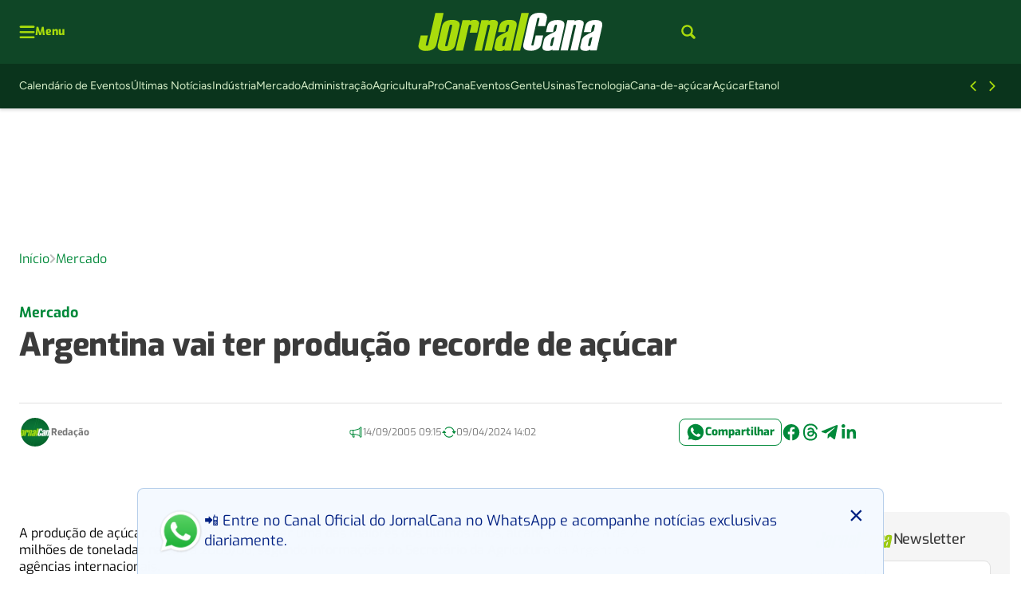

--- FILE ---
content_type: text/html; charset=utf-8
request_url: https://www.google.com/recaptcha/api2/aframe
body_size: 268
content:
<!DOCTYPE HTML><html><head><meta http-equiv="content-type" content="text/html; charset=UTF-8"></head><body><script nonce="uu6XG3FAUM_H9AJcnDfReg">/** Anti-fraud and anti-abuse applications only. See google.com/recaptcha */ try{var clients={'sodar':'https://pagead2.googlesyndication.com/pagead/sodar?'};window.addEventListener("message",function(a){try{if(a.source===window.parent){var b=JSON.parse(a.data);var c=clients[b['id']];if(c){var d=document.createElement('img');d.src=c+b['params']+'&rc='+(localStorage.getItem("rc::a")?sessionStorage.getItem("rc::b"):"");window.document.body.appendChild(d);sessionStorage.setItem("rc::e",parseInt(sessionStorage.getItem("rc::e")||0)+1);localStorage.setItem("rc::h",'1769914740070');}}}catch(b){}});window.parent.postMessage("_grecaptcha_ready", "*");}catch(b){}</script></body></html>

--- FILE ---
content_type: text/css
request_url: https://jornalcana.com.br/wp-content/plugins/seox-publishers-addon-single-layouts/assets/css/dist/style.css?ver=2.2.3
body_size: 186
content:
.single .single .image-single-hero{height:480px}@media screen and (max-width: 798px){.single .single .image-single-hero{height:320px}}.single .single .image-single-hero::after{content:"";display:block;height:100%;width:100%;background:linear-gradient(180deg, rgba(var(--bs-single-image-hero-rgb), 0.2) 30.21%, rgb(var(--bs-single-image-hero-rgb)) 93.23%);position:absolute;bottom:-1px;left:0}.single .single .image-single-hero+.spaa-container,.single .single .image-single-hero+.spaa-container+.spaa-container{display:none !important}.single .single .single-header-image-hero{--bs-primary: rgba(var(--bs-white-rgb), 0.7);--bs-single-title: var(--bs-white);--bs-gray-700: var(--bs-white);--bs-gray-500: rgba(var(--bs-white-rgb), 0.7);--bs-single-hat: rgba(var(--bs-white-rgb), 0.7);--bs-single-widget-text: rgba(var(--bs-white-rgb), 0.7);--bs-single-widget-background: var(--bs-primary);--bs-single-excerpt: rgba(var(--bs-white-rgb), 0.7);--bs-single-content-text: rgba(var(--bs-white-rgb), 0.7);--bs-single-widget-icons: rgba(var(--bs-white-rgb), 0.7);--bs-single-widget-icons-hover: var(--bs-white);--bs-single-border: rgba(var(--bs-white-rgb), 0.2);--bs-gray-200: rgba(var(--bs-white-rgb), 0.2);--bs-single-breadcrumb: rgba(var(--bs-white-rgb), 0.7);--bs-single-breadcrumb-link: rgba(var(--bs-white-rgb), 0.7);--bs-single-breadcrumb-icons: rgba(var(--bs-white-rgb), 0.5);--bs-page-heading-bread-icons: rgba(var(--bs-white-rgb), 0.2);--bs-link-color-hover: var(--bs-white);--bs-social-share-text: rgba(var(--bs-single-image-hero-rgb), 1)}.single .single .single-header-image-hero .btn.btn-primary{--bs-btn-color: rgba(var(--bs-single-image-hero-rgb), 1) !important;--bs-btn-hover-color: rgba(var(--bs-single-image-hero-rgb), 1) !important}.single .single .single-header-image-hero{--bs-btn-color: rgba(var(--bs-single-image-hero-rgb), 1) !important;position:relative;background:var(--bs-single-image-hero) !important;padding-bottom:40px !important;margin-top:-4px}.single .single .single-header-image-hero .spaa-container,.single .single .single-header-image-hero .spaa-container+.spaa-container{display:none !important}[data-bs-theme=flash].single .single .single-layouts-heading-image-full-width{margin-bottom:32px}


--- FILE ---
content_type: text/css
request_url: https://jornalcana.com.br/wp-content/themes/seox-theme-publishers/assets/css/dist/headings/style-has-heading-bottom-bar.css?ver=3.2.0
body_size: -262
content:
.has-heading-bottom-bar .section-heading{border-bottom:1px solid var(--bs-headings-border-color) !important;padding-bottom:8px;position:relative}.has-heading-bottom-bar .section-heading::after{content:"";position:absolute;left:0;bottom:-2.5px;width:3rem;height:4px;background:var(--bs-headings-accent);border-radius:calc(var(--bs-border-radius)/2)}.has-heading-bottom-bar [data-bs-theme=dark] .section-heading{border-color:var(--bs-headings-dark-border-color) !important}.has-heading-bottom-bar [data-bs-theme=dark] .section-heading::after{background:var(--bs-headings-dark-accent)}


--- FILE ---
content_type: application/javascript
request_url: https://jornalcana.com.br/wp-content/themes/seox-theme-publishers/assets/js/dist/public/header.js?ver=3.2.0
body_size: 121
content:
!function(){var e={944:function(){document.addEventListener("DOMContentLoaded",function(){var e=0,t=document.querySelector("header"),n=document.querySelector("header .header");if(t&&n){var r=n.getBoundingClientRect().height,o=!1;window.addEventListener("scroll",function(){o||(requestAnimationFrame(function(){var c,i,s;c=window.scrollY||document.documentElement.scrollTop,i=document.documentElement.scrollHeight,s=window.innerHeight,c>e&&c>r?n.classList.remove("nav-up"):c+s<i&&n.classList.add("nav-up"),c>=r&&c<=400?t.classList.add("scrolled"):c>=400&&(t.classList.remove("scrolled"),t.style.setProperty("--header-height","".concat(r,"px")),document.body.style.setProperty("--header-height","".concat(r,"px")),t.classList.contains("header-sticky")||t.classList.add("header-sticky")),e=c,o=!1}),o=!0)})}})}},t={};function n(r){var o=t[r];if(void 0!==o)return o.exports;var c=t[r]={exports:{}};return e[r](c,c.exports,n),c.exports}n.n=function(e){var t=e&&e.__esModule?function(){return e.default}:function(){return e};return n.d(t,{a:t}),t},n.d=function(e,t){for(var r in t)n.o(t,r)&&!n.o(e,r)&&Object.defineProperty(e,r,{enumerable:!0,get:t[r]})},n.o=function(e,t){return Object.prototype.hasOwnProperty.call(e,t)},function(){"use strict";n(944)}()}();

--- FILE ---
content_type: application/javascript
request_url: https://jornalcana.com.br/wp-content/plugins/seox-publishers-addon-ga4-custom-blocks/assets/js/dist/public/main.js?ver=2.1.3
body_size: 82
content:
document.addEventListener("DOMContentLoaded",(function(){var t=document.querySelector(".most-read-posts-dynamic, .section-most-read-posts");if(t){var a=["day","week","month","year"],s=Array.from(t.querySelectorAll('[class*="most-read-day"], [class*="most-read-week"], [class*="most-read-month"], [class*="most-read-year"]')),e=Array.from(t.querySelectorAll(".most-read-posts-small-tabs-button, .last-day, .last-week, .last-month, .last-year"));t.addEventListener("click",(function(s){var e=s.target.closest(".most-read-posts-small-tabs-button, .last-day, .last-week, .last-month, .last-year");if(e&&t.contains(e)){var n=e.dataset.period||a.find((function(t){return e.classList.contains("last-".concat(t))}));n&&r(n)}})),t.addEventListener("keydown",(function(t){var s=t.target.closest(".most-read-posts-small-tabs-button, .last-day, .last-week, .last-month, .last-year");if(s&&("Enter"===t.key||" "===t.key)){t.preventDefault();var e=s.dataset.period||a.find((function(t){return s.classList.contains("last-".concat(t))}));e&&r(e)}}));var n=e.find((function(t){return t.classList.contains("active")}))||t.querySelector(".last-day");r(n&&(n.dataset.period||a.find((function(t){return n.classList.contains("last-".concat(t))})))||"day")}function r(a){s.forEach((function(t){return t.classList.add("d-none")})),e.forEach((function(t){t.classList.remove("active","btn-primary"),t.classList.add("btn-outline-primary")}));var n=t.querySelector(".most-read-".concat(a));n&&n.classList.remove("d-none");var r=t.querySelector(".last-".concat(a));r&&(r.classList.add("active","btn-primary"),r.classList.remove("btn-outline-primary"))}}));

--- FILE ---
content_type: application/javascript
request_url: https://jornalcana.com.br/wp-content/plugins/seox-publishers-addon-custom-blocks/assets/dist/js/public/render.js?ver=1.4.3
body_size: 2814
content:
(()=>{var t={695:()=>{function t(t){return function(t){if(Array.isArray(t))return r(t)}(t)||function(t){if("undefined"!=typeof Symbol&&null!=t[Symbol.iterator]||null!=t["@@iterator"])return Array.from(t)}(t)||n(t)||function(){throw new TypeError("Invalid attempt to spread non-iterable instance.\nIn order to be iterable, non-array objects must have a [Symbol.iterator]() method.")}()}function e(t,e){var r="undefined"!=typeof Symbol&&t[Symbol.iterator]||t["@@iterator"];if(!r){if(Array.isArray(t)||(r=n(t))||e&&t&&"number"==typeof t.length){r&&(t=r);var o=0,i=function(){};return{s:i,n:function(){return o>=t.length?{done:!0}:{done:!1,value:t[o++]}},e:function(t){throw t},f:i}}throw new TypeError("Invalid attempt to iterate non-iterable instance.\nIn order to be iterable, non-array objects must have a [Symbol.iterator]() method.")}var l,a=!0,c=!1;return{s:function(){r=r.call(t)},n:function(){var t=r.next();return a=t.done,t},e:function(t){c=!0,l=t},f:function(){try{a||null==r.return||r.return()}finally{if(c)throw l}}}}function n(t,e){if(t){if("string"==typeof t)return r(t,e);var n={}.toString.call(t).slice(8,-1);return"Object"===n&&t.constructor&&(n=t.constructor.name),"Map"===n||"Set"===n?Array.from(t):"Arguments"===n||/^(?:Ui|I)nt(?:8|16|32)(?:Clamped)?Array$/.test(n)?r(t,e):void 0}}function r(t,e){(null==e||e>t.length)&&(e=t.length);for(var n=0,r=Array(e);n<e;n++)r[n]=t[n];return r}window.__customBlocksRender=function(n){var r,o,i,l,a,c=null,s=null,u=n,d=(l=document.body.classList,a="",l.contains("archive")?(a="archive",l.forEach(function(t){/tag-\d+|category-\d+/.test(t)&&(a+=" ".concat(t))})):l.contains("blog")?a="blog":l.contains("home")?a="home":l.contains("single")?(a="single",c=Number(null===(i=document.querySelector("main"))||void 0===i?void 0:i.getAttribute("data-post-category"))||null,o=null===(r=document.querySelector("main"))||void 0===r?void 0:r.getAttribute("data-post-tags"),s=o?o.split(",").map(Number):[],l.forEach(function(t){/postid-\d+/.test(t)&&(a+=" ".concat(t))})):l.contains("page")&&(a="page",l.forEach(function(t){/page-id-\d+/.test(t)&&(a+=" ".concat(t))})),a.trim()),f=new Set,m={high:10,normal:8,null:8,undefined:8,low:6};u.list.sort(function(t,e){var n,r;return(null!==(n=m[e.priority])&&void 0!==n?n:8)-(null!==(r=m[t.priority])&&void 0!==r?r:8)});var p,g=e(u.list);try{for(g.s();!(p=g.n()).done;){var y=p.value,v=y.place||"default";b(y,d)&&_(y)&&(f.has(v)||("default"!==v&&"intext"!==v&&f.add(v),x(y),h(y)))}}catch(t){g.e(t)}finally{g.f()}function b(t,e){var n=t.show;if(e.includes("single")){if(!n.in.all_posts&&!n.in.custom)return!1;if(n.in.all_posts&&!n.in.custom)return!0;var r,o,i,l,a;if(Array.isArray(n.not_in.posts_list)&&null!==(r=n.not_in.posts_list)&&void 0!==r&&r.some(function(t){return e.includes("postid-".concat(t))}))return!1;if(Array.isArray(n.not_in.posts_category)&&null!==(o=n.not_in.posts_category)&&void 0!==o&&o.includes(c))return!1;if(n.in.all_posts)return!0;if(Array.isArray(n.in.categories_list)&&n.in.categories_posts&&null!==(i=n.in.categories_list)&&void 0!==i&&i.some(function(t){return c===Number(t)}))return!0;if(Array.isArray(n.in.tags_list)&&n.in.tags_posts&&null!==(l=n.in.tags_list)&&void 0!==l&&l.some(function(t){return s.includes(t)}))return!0;if(Array.isArray(n.in.posts_list)&&null!==(a=n.in.posts_list)&&void 0!==a&&a.some(function(t){return e.includes("postid-".concat(t))}))return!0}if(e.includes("page")){if("intext"===t.place)return!1;if(!n.in.all_posts&&!n.in.custom)return!1;if(n.in.all_posts&&!n.in.custom)return!0;var u,d;if(Array.isArray(n.not_in.posts_list)&&null!==(u=n.not_in.posts_list)&&void 0!==u&&u.some(function(t){return e.includes("page-id-".concat(t))}))return!1;if(n.in.all_posts)return!0;if(Array.isArray(n.in.posts_list)&&null!==(d=n.in.posts_list)&&void 0!==d&&d.some(function(t){return e.includes("page-id-".concat(t))}))return!0}if(e.includes("archive")){if(!n.in.all_categories&&!n.in.custom)return!1;if(n.in.all_categories&&!n.in.custom)return!0;var f,m,p,g;if(Array.isArray(n.not_in.categories_list)&&null!==(f=n.not_in.categories_list)&&void 0!==f&&f.some(function(t){return e.includes("category-".concat(t))}))return!1;if(Array.isArray(n.not_in.tags_list)&&null!==(m=n.not_in.tags_list)&&void 0!==m&&m.some(function(t){return e.includes("tag-".concat(t))}))return!1;if(n.in.all_categories)return!0;if(Array.isArray(n.in.categories_list)&&null!==(p=n.in.categories_list)&&void 0!==p&&p.some(function(t){return e.includes("category-".concat(t))}))return!0;if(Array.isArray(n.in.tags_list)&&null!==(g=n.in.tags_list)&&void 0!==g&&g.some(function(t){return e.includes("tag-".concat(t))}))return!0}return!(!e.includes("blog")||!n.in.blog)||!(!e.includes("home")||!n.in.home)}function _(t){var e=t.frequency,n="seox_addon_custom_blocks_".concat(t.id),r=new Date,o=new Date(r.getTime()),i=localStorage.getItem(n);if(!i)return!0;var l=new Date(i);switch(e){case"one_day_time":return o-l>=864e5;case"one_week_time":return o-l>=6048e5;case"one_time":return!1;default:return!0}}function h(t){var e="seox_addon_custom_blocks_".concat(t.id),n=new Date,r=new Date(n.getTime()-6e4*n.getTimezoneOffset()).toISOString().slice(0,19);localStorage.setItem(e,r)}function x(n){return"topbar"===n.place?function(t){var e,n=k(t,"topbar"),r=n.container,o=n.closeButton;null===(e=document.querySelector("header .header"))||void 0===e||e.prepend(r);var i=document.createElement("style");i.textContent="header { --header-extra-height-4: ".concat(r.offsetHeight,"px; }"),document.body.prepend(i),null==o||o.addEventListener("click",function(t){t.preventDefault(),r.remove(),i.remove()})}(n):"bottom"===n.place?function(t){var e=k(t,"bottom-anchor"),n=e.container,r=e.closeButton;document.body.appendChild(n),null==r||r.addEventListener("click",function(t){t.preventDefault(),n.remove()})}(n):"intext"===n.place?function(n){var r,o,i=k(n,"default",!1).container,l=function(n){var r,o,i=Array.from(document.querySelectorAll(".single-content")).filter(function(t){var e;return!(null!==(e=t.parentElement)&&void 0!==e&&e.closest(".single-content"))});if(!i.length)return null;var l,a=[],c=e(i);try{for(c.s();!(l=c.n()).done;){var s=l.value;a.push.apply(a,t(S(s)))}}catch(t){c.e(t)}finally{c.f()}if(!a.length)return null;var u=Math.max(0,Number((null==n||null===(r=n.intext)||void 0===r?void 0:r.characters)||0));if(u>0){var d,f=a.filter(function(t){return A(t)>=u});if(!f.length)return null;var m=Math.max(1,Number((null==n||null===(d=n.intext)||void 0===d?void 0:d.position)||1));return f[Math.min(f.length-1,m-1)]||null}var p=Math.max(1,Number((null==n||null===(o=n.intext)||void 0===o?void 0:o.position)||1));return a[Math.min(a.length-1,p-1)]||null}(n);l&&(r=i,(o=l).parentNode.insertBefore(r,o.nextSibling))}(n):void function(t){var e=document.querySelector(".placeholder-block");if(e){var n=k(t,"default",!1).container;e.appendChild(n),e.classList.remove("d-none")}}(n)}function k(t){var e=arguments.length>1&&void 0!==arguments[1]?arguments[1]:"default",n=!(arguments.length>2&&void 0!==arguments[2])||arguments[2],r=document.createElement("div");r.className="seox-publishers-addon-custom-block no-styled";var o=t.url?document.createElement("a"):document.createElement("div");if(t.url&&(o.setAttribute("href",t.url),o.setAttribute("target","_blank")),o.className="custom-block custom-block-".concat(e," custom-block-").concat(t.id," text-decoration-none"),o.title=t.text.alt,r.style.setProperty("--custom-block-text-color",t.colors.text),r.style.setProperty("--custom-block-stroke-color",t.colors.stroke),r.style.setProperty("--custom-block-background-color",t.colors.background),r.style.setProperty("--custom-block-padding-desktop","".concat(t.spacing.desktop,"px")),r.style.setProperty("--custom-block-padding-mobile","".concat(t.spacing.mobile,"px")),r.style.setProperty("--custom-block-font-size-desktop","".concat(t.text.font_size_desktop,"px")),r.style.setProperty("--custom-block-font-size-mobile","".concat(t.text.font_size_mobile,"px")),r.style.setProperty("--custom-block-align-desktop","".concat(t.text.align)),t.logo.url&&(r.style.setProperty("--custom-block-logo-desktop","".concat(t.logo.w_desktop,"px")),r.style.setProperty("--custom-block-logo-mobile","".concat(t.logo.w_mobile,"px")),/\.(svg|png|jpg|jpeg|webp)$/i.test(t.logo.url))){var i=document.createElement("img");i.src=t.logo.url,i.alt=t.text.alt,i.className="block-img",o.appendChild(i)}var l=document.createElement("span");l.className="block-text text-".concat(t.text.size),l.innerHTML=t.text.string,o.appendChild(l);var a=null;return n&&((a=document.createElement("button")).className="block-close",a.type="button",a.title="Fechar",a.innerHTML="&times;",o.appendChild(a)),r.appendChild(o),{container:r,closeButton:a}}function A(t){var e=window.getComputedStyle(t);return"none"===e.display||"hidden"===e.visibility?0:(t.textContent||"").replace(/\s+/g," ").trim().length}function w(t){if(!t||"P"!==t.tagName)return!1;if(t.closest("li, iframe, blockquote, table, form, picture, video, audio, svg, figure"))return!1;if(t.querySelector("li, iframe, blockquote, table, form"))return!1;var e=t.nextElementSibling;return(!e||!e.matches("figure")&&!e.matches("img"))&&A(t)>0}function S(t){for(var e=[],n=document.createTreeWalker(t,NodeFilter.SHOW_ELEMENT,{acceptNode:function(t){return"P"===t.tagName?NodeFilter.FILTER_ACCEPT:NodeFilter.FILTER_SKIP}});n.nextNode();){var r=n.currentNode;w(r)&&e.push(r)}return e}}}},e={};function n(r){var o=e[r];if(void 0!==o)return o.exports;var i=e[r]={exports:{}};return t[r](i,i.exports,n),i.exports}n.n=t=>{var e=t&&t.__esModule?()=>t.default:()=>t;return n.d(e,{a:e}),e},n.d=(t,e)=>{for(var r in e)n.o(e,r)&&!n.o(t,r)&&Object.defineProperty(t,r,{enumerable:!0,get:e[r]})},n.o=(t,e)=>Object.prototype.hasOwnProperty.call(t,e),(()=>{"use strict";n(695)})()})();